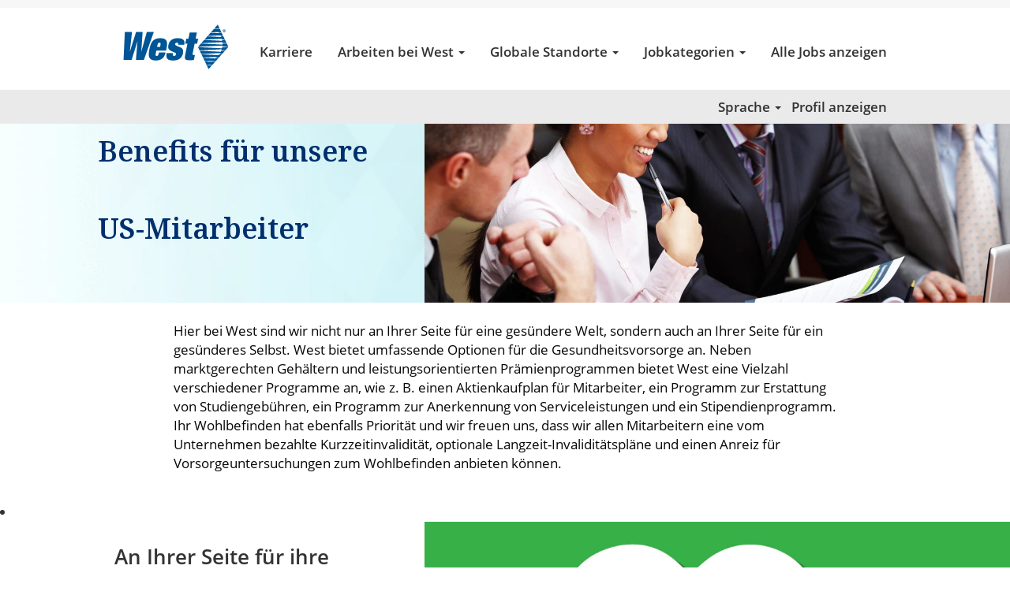

--- FILE ---
content_type: text/html;charset=UTF-8
request_url: https://careers.westpharma.com/content/US-Vorteile/?locale=de_DE
body_size: 78832
content:
<!DOCTYPE html>
<html class="html5" xml:lang="de-DE" lang="de-DE" xmlns="http://www.w3.org/1999/xhtml">

        <head>
            <meta http-equiv="X-UA-Compatible" content="IE=edge,chrome=1" />
            <meta http-equiv="Content-Type" content="text/html;charset=UTF-8" />
            <meta http-equiv="Content-Type" content="text/html; charset=utf-8" />
                <meta name="viewport" content="width=device-width, initial-scale=1.0" />
        <script type="text/javascript" class="keepscript">
            (function(w, d, s, l, i){
                w[l] = w[l] || [];
                w[l].push({
                    'gtm.start': new Date().getTime(), event: 'gtm.js'
                });
                var
                    f = d.getElementsByTagName(s)[0],
                    j = d.createElement(s),
                    dl = l != 'dataLayer' ? '&l=' + l : '';
                j.async = true;
                j.src = 'https://www.googletagmanager.com/gtm.js?id=' + i + dl;
                f.parentNode.insertBefore(j, f);
            })
            (window, document, 'script', 'dataLayer', 'GTM-NS9VPL3');
        </script>
                        <link type="text/css" class="keepscript" rel="stylesheet" href="https://careers.westpharma.com/platform/bootstrap/3.4.8_NES/css/bootstrap.min.css" />
                            <link type="text/css" rel="stylesheet" href="/platform/css/j2w/min/bootstrapV3.global.responsive.min.css?h=7abe2b69" />
                            <link type="text/css" rel="stylesheet" href="/platform/csb/css/navbar-fixed-top.css" />
                <script type="text/javascript" src="https://performancemanager5.successfactors.eu/verp/vmod_v1/ui/extlib/jquery_3.5.1/jquery.js"></script>
                <script type="text/javascript" src="https://performancemanager5.successfactors.eu/verp/vmod_v1/ui/extlib/jquery_3.5.1/jquery-migrate.js"></script>
            <script type="text/javascript" src="/platform/js/jquery/jquery-migrate-1.4.1.js"></script>
            <title>US-Vorteile</title>

    <meta name="description" content="Find a job at Westpharma" />
    <meta name="title" content="US-Vorteile" />
    <meta name="keywords" />

    <meta prefix="og: http://ogp.me/ns#" property="og:title" content="US-Vorteile" />
    <meta prefix="og: http://ogp.me/ns#" property="og:description" content="Find a job at Westpharma" />
    <meta name="twitter:card" content="summary" />
    <meta name="twitter:title" content="US-Vorteile" />
    <meta name="twitter:description" content="Find a job at Westpharma" />
                <link type="text/css" rel="stylesheet" href="//rmkcdn.successfactors.com/48cc9511/19c2f300-58a8-4f49-a5c8-5.css" />
                            <link type="text/css" rel="stylesheet" href="/platform/csb/css/header1.css?h=7abe2b69" />
                            <link type="text/css" rel="stylesheet" href="/platform/css/j2w/min/sitebuilderframework.min.css?h=7abe2b69" />
                            <link type="text/css" rel="stylesheet" href="/platform/css/j2w/min/BS3ColumnizedSearch.min.css?h=7abe2b69" />
                            <link type="text/css" rel="stylesheet" href="/platform/fontawesome4.7/css/font-awesome-4.7.0.min.css?h=7abe2b69" /><script type="text/javascript">
const urlParams = new URLSearchParams(window.location.search);
const myParam = urlParams.get('locale');
var fullurl      = window.location.origin;
var  result = fullurl.replace(/(^\w+:|^)\/\//, '');

const title = document.title;
if(myParam !== null ){
    $('title').html(title+" | " + myParam );
   
    var metaDescription = $("meta[name='description']").attr("content");
    $('meta[name=description]').attr('content', metaDescription +" "+ myParam);}
else{
   var url = $(location).attr('href').split( '/' );
   const secondLastIndex= ( url[ url.length - 2 ] );
   if(result != secondLastIndex ){

         $('title').html(title+" | " + secondLastIndex );
   }
  
  
  var metaDescription = $("meta[name='description']").attr("content");
   if(metaDescription == null){
          $('meta[name=description]').attr('content', title+" "+ secondLastIndex);

   
   }
    else{
         if(result != secondLastIndex ){
          $('meta[name=description]').attr('content', metaDescription +" "+ secondLastIndex);
          
          }
        
    }
    
}
$(document).ready(function() {
$('img').each(function(){  
   var $img = $(this);  
   var filename = $img.attr('src')  

   var attr = $(this).attr('alt');
   if (typeof attr == typeof undefined || attr == false) {
   $img.attr('title', filename.substring((filename.lastIndexOf('/'))+1, filename.lastIndexOf('.')));  
   $img.attr('alt', filename.substring((filename.lastIndexOf('/'))+1, filename.lastIndexOf('.')));  
   }



    
  }); 
});
// =======================
//  New for Dec 19 2025 Redirect Rules (JSON Array)
// =======================
const redirectRules = [
{ 
    "from": "https://careers.westpharma.com/",
    "to": "https://www.westpharma.com/careers/"
  },
{
    "from": "https://careers.westpharma.com/content/About-West/?locale=en_US/",
    "to": "https://www.westpharma.com/about-west/"
  },
  {
    "from": "https://careers.westpharma.com/content/Culture-and-Values/?locale=en_US/",
    "to": "https://westpharma.com/careers/working-at-west/culture-and-values/"
  },
  {
    "from": "https://careers.westpharma.com/content/Diversity-and-Inclusion/?locale=en_US/",
    "to": "https://westpharma.com/about-west/corporate-responsibility/diversity/"
  },
  {
    "from": "https://careers.westpharma.com/content/US-Benefits/?locale=en_US/",
    "to": "https://westpharma.com/careers/working-at-west/us-benefits/"
  },
  {
    "from": "https://careers.westpharma.com/content/Giving-Back-at-West/?locale=en_US/",
    "to": "https://westpharma.com/about-west/our-culture-of-giving/"
  },
  {
    "from": "https://careers.westpharma.com/content/West-Awards/?locale=en_US/",
    "to": "https://westpharma.com/careers/working-at-west/west-awards/"
  },
  {
    "from": "https://careers.westpharma.com/content/How-We-Hire/?locale=en_US/",
    "to": "https://westpharma.com/careers/working-at-west/how-we-hire/"
  },
{
    "from": "https://careers.westpharma.com/content/China/?locale=en_U/",
    "to": "https://www.westpharma.com/careers/locations/china-mainland/"
  },
 {
    "from": "https://careers.westpharma.com/content/Denmark/?locale=en_US/",
    "to": "https://www.westpharma.com/careers/locations/denmark/"
  },
{
    "from": "https://careers.westpharma.com/content/France/?locale=en_US/",
    "to": "https://www.westpharma.com/careers/locations/france/"
  },
{
    "from": "https://careers.westpharma.com/content/Germany/?locale=en_US/",
    "to": "https://www.westpharma.com/careers/locations/germany/"
  },
{
    "from": "https://careers.westpharma.com/content/India/?locale=en_US/",
    "to": "https://www.westpharma.com/careers/locations/india/"
  },
{
    "from": "https://careers.westpharma.com/content/Ireland/?locale=en_US/",
    "to": "https://www.westpharma.com/careers/locations/ireland/"
  },
{
    "from": "https://careers.westpharma.com/content/Israel/?locale=en_US/",
    "to": "https://www.westpharma.com/careers/locations/israel/"
  },
{
    "from": "https://careers.westpharma.com/content/South-America/?locale=en_US/",
    "to": "https://www.westpharma.com/careers/locations/south-america/"
  },
{
    "from": "https://careers.westpharma.com/content/Serbia/?locale=en_US/",
    "to": "https://www.westpharma.com/careers/locations/serbia/"
  },
{
    "from": "https://careers.westpharma.com/content/Singapore/?locale=en_US/",
    "to": "https://www.westpharma.com/careers/locations/singapore/"
  },
{
    "from": "https://careers.westpharma.com/content/Korea/?locale=en_US/",
    "to": "https://www.westpharma.com/careers/locations/south-korea/"
  },
{
    "from": "https://careers.westpharma.com/content/Taiwan/?locale=en_US/",
    "to": "https://www.westpharma.com/careers/locations/taiwan/"
  },
{
    "from": "https://careers.westpharma.com/content/United-Kingdom/?locale=en_US/",
    "to": "https://www.westpharma.com/careers/locations/united-kingdom/"
  },
{
    "from": "https://careers.westpharma.com/content/United-States/?locale=en_US/",
    "to": "https://www.westpharma.com/careers/locations/united-states/"
  },

{
    "from": "https://careers.westpharma.com/go/Corporate/4958801/",
    "to": "https://www.westpharma.com/careers/job-categories/corporate/"

  },
{
    "from": "https://careers.westpharma.com/go/Engineering/4958901/",
    "to": "https://www.westpharma.com/careers/job-categories/engineering/"
  },
{
    "from": "https://careers.westpharma.com/go/Information-Technology/4958701/",
    "to": "https://www.westpharma.com/careers/job-categories/information-technology/"
  },
{
    "from": "https://careers.westpharma.com/go/Manufacturing-and-Quality/4959501/",
    "to": "https://www.westpharma.com/careers/job-categories/manufacturing/"
  },
{
    "from": "https://careers.westpharma.com/go/R&D/4959101/",
    "to": "https://www.westpharma.com/careers/job-categories/r-and-d/"
  },
{
    "from": "https://careers.westpharma.com/go/Regulatory-Affairs/4959201/",
    "to": "https://www.westpharma.com/careers/job-categories/regulatory-affairs/"
  },

{
    "from":"https://careers.westpharma.com/go/Sales-and-Marketing/4959301/",
    "to": "https://www.westpharma.com/careers/job-categories/sales-and-marketing/"
  },

  
{
    "from": "https://careers.westpharma.com/go/Scientific-and-Lab/4959401/",
    "to": "https://www.westpharma.com/careers/job-categories/scientific-and-lab/"
  },
{
    "from": "https://careers.westpharma.com/go/Supply-Chain-and-Planning/4959001/",
    "to": "https://www.westpharma.com/careers/job-categories/supply-chain-and-planning/"
  }



];
 
// =======================
// URL Normalizer
// =======================
function normalizeUrl(url) {
  try {
    const u = new URL(url.toLowerCase());
    u.search = "";   // remove params
    u.hash = "";     // remove hash
    if (!u.pathname.endsWith("/")) {
      u.pathname += "/";
    }
    return u.origin + u.pathname;
  } catch {
    return url.toLowerCase();
  }
}
 
// =======================
// Auto-Redirect Logic
// =======================
(function () {
  const currentUrl = normalizeUrl(window.location.href);
 
  for (const rule of redirectRules) {
    const fromNormalized = normalizeUrl(rule.from);
 
    if (fromNormalized === currentUrl) {
      window.location.replace(rule.to);
      break;
    }
  }
})();
document.addEventListener("DOMContentLoaded", function () {
    const params = new URLSearchParams(window.location.search);
 
    if (params.get("clearq") === "1") {
        // 1) Clear all q inputs
        const qInputs = document.querySelectorAll('input[name="q"]');
        qInputs.forEach(input => {
            input.value = "";
        });
 
        // 2) Hide the H1 section
        const title = document.querySelector("h1.keyword-title");
        if (title) {
            title.style.display = "none";
        }
        const breadcrumb = document.querySelector("div.breadcrumbtrail");
        if (breadcrumb) {
            breadcrumb.style.visibility = "hidden";
            breadcrumb.style.maxHeight="20px";
        }
    }
});


</script>
<style>
  /* Centers the main header container */
  .header-wrapper .container, 
  #header .container,
  .navigation-wrapper .container {
      margin-left: auto !important;
      margin-right: auto !important;
      float: none !important;
      display: flex !important;
      justify-content: center !important; /* Centers logo and menu */
      align-items: center !important;
      max-width: 1170px !important; /* Matches standard site width */
  }

  /* Ensures the navigation menu items are centered */
  .header-wrapper .navbar-nav, 
  #header .navbar-nav {
      float: none !important;
      display: flex !important;
      justify-content: center !important;
      width: auto !important;
  }

  /* Removes default left floats that pull items to the side */
  .navbar-header, .navbar-collapse {
      float: none !important;
      display: inline-block !important;
      vertical-align: middle;
  }
</style>


        <link rel="shortcut icon" type="image/x-icon" />
                            <link type="text/css" rel="stylesheet" href="/platform/csb/css/fullContent.css?h=7abe2b69" />
            <style id="antiClickjack" type="text/css">body{display:none !important;}</style>
            <script type="text/javascript" id="antiClickJackScript">
                if (self === top) {
                    var antiClickjack = document.getElementById("antiClickjack");
                    antiClickjack.parentNode.removeChild(antiClickjack);
                } else {
                    top.location = self.location;
                }
            </script>
        </head>

        <body class="coreCSB content-page body   body" id="body">
    <noscript>
                <iframe src="https://www.googletagmanager.com/ns.html?id=GTM-NS9VPL3" height="0" width="0" style="display: none; visibility: hidden;"></iframe>

    </noscript>

        <div id="outershell" class="outershell">

    <div id="header" class="header headermain navbar navbar-default navbar-fixed-top" role="banner">
            <h1 style="font-size: 0px; margin: 0px;">Careers at West: By Your Side for Opportunity</h1>
            <div id="headerbordertop" class="headerbordertop"></div>

    <div class="ukCookiePolicy" style="display:none;">
        <div class="centered container ">
                    Mit der weiteren Nutzung dieser Website und der Navigation auf dieser Website stimmen Sie der Verwendung von Cookies zu.
                
            <br />
            <button id="cookie-acknowledge" tabindex="1" title="Akzeptieren" class="btn bannerButton" aria-label="Verwendung von Cookies akzeptieren">
                Akzeptieren</button>
            <button id="cookie-close" tabindex="1" title="Schließen" class="btn bannerButton" aria-label="Cookies-Hinweis schließen">
                Schließen</button>
        </div>
    </div>
        <script type="text/javascript">
            //<![CDATA[
            $(function()
            {
                /* Using 'skipLinkSafari' to include CSS styles specific to Safari. */
                if (navigator.userAgent.indexOf('Safari') != -1 && navigator.userAgent.indexOf('Chrome') == -1) {
                    $("#skipLink").attr('class', 'skipLinkSafari');
                }
            });
            //]]>
             $(document).ready(function() {
                $("#skipLink").click(function (e) {
                    e.preventDefault();
                    $("#content").focus().css('outline','none');
                    var offset = $(':target').offset();
                    var fixedHeaderHeight = $("#header").innerHeight();
                    var scrollto = offset.top - fixedHeaderHeight;
                    $('html, body').animate({scrollTop:scrollto}, 0);
                });
              });

        </script>
        <div id="skip">
            <a href="#content" id="skipLink" class="skipLink" title="Zum Hauptinhalt"><span>Zum Hauptinhalt</span></a>
        </div>

        <div class="limitwidth">
            <div class="menu desktop upper">
                <div class="inner" role="navigation" aria-label="Header Menü">
                        <a href="https://www.westpharma.com" style="display:inline-block">
                            <img class="logo" src="//rmkcdn.successfactors.com/48cc9511/06774e26-e7e7-4082-beb2-5.png" />
                        </a>
                    <ul class="nav nav-pills" role="list">
        <li><a href="/" title="Karriere">Karriere</a></li>
        <li class="dropdown">
            <a id="header1top1MenuButton" class="dropdown-toggle" data-toggle="dropdown" href="#" role="button" aria-expanded="false" title="Arbeiten bei West" aria-controls="header1top1">
                Arbeiten bei West <b class="caret"></b>
            </a>
            <ul class="dropdown-menu company-dropdown headerdropdown" id="header1top1" role="menu" aria-labelledby="header1top1MenuButton">
                        <li role="none"><a role="menuitem" href="/content/Uber-West/?locale=de_DE" title="Über Uns" tabindex="0">Über Uns</a></li>
                        <li role="none"><a role="menuitem" href="/content/Kultur-und-Werte/?locale=de_DE" title="Kultur und Werte" tabindex="1">Kultur und Werte</a></li>
                        <li role="none"><a role="menuitem" href="/content/Vielfalt-and-Inklusion--/?locale=de_DE" title="Vielfalt und Inklusion  " tabindex="2">Vielfalt und Inklusion  </a></li>
                        <li role="none"><a role="menuitem" href="/content/US-Vorteile/?locale=de_DE" title="US-Benefits" tabindex="3">US-Benefits</a></li>
                        <li role="none"><a role="menuitem" href="/content/Zuruckgeben-bei-West/?locale=de_DE" title="Zurückgeben bei West" tabindex="4">Zurückgeben bei West</a></li>
                        <li role="none"><a role="menuitem" href="/content/West-Auszeichnungen/?locale=de_DE" title="Auszeichnungen" tabindex="5">Auszeichnungen</a></li>
                        <li role="none"><a role="menuitem" href="/content/Wie-wir-Mitarbeiter-einstellen/?locale=de_DE" title="Einstellungsprozess" tabindex="6">Einstellungsprozess</a></li>
            </ul>
        </li>
        <li class="dropdown">
            <a id="header1top2MenuButton" class="dropdown-toggle" data-toggle="dropdown" href="#" role="button" aria-expanded="false" title=" Globale Standorte" aria-controls="header1top2">
                 Globale Standorte <b class="caret"></b>
            </a>
            <ul class="dropdown-menu company-dropdown headerdropdown" id="header1top2" role="menu" aria-labelledby="header1top2MenuButton">
                        <li role="none"><a role="menuitem" href="/content/China-Festland/?locale=de_DE" title="China" tabindex="0">China</a></li>
                        <li role="none"><a role="menuitem" href="/content/-Danemark/?locale=de_DE" title="Dänemark" tabindex="1">Dänemark</a></li>
                        <li role="none"><a role="menuitem" href="/content/Deutschland/?locale=de_DE" title="Deutschland" tabindex="2">Deutschland</a></li>
                        <li role="none"><a role="menuitem" href="/content/Frankreich/?locale=de_DE" title="Frankreich" tabindex="3">Frankreich</a></li>
                        <li role="none"><a role="menuitem" href="/content/Irland/?locale=de_DE" title="Irland" tabindex="4">Irland</a></li>
                        <li role="none"><a role="menuitem" href="/content/-Israel/?locale=de_DE" title=" Israel" tabindex="5"> Israel</a></li>
                        <li role="none"><a role="menuitem" href="/content/Indien/?locale=de_DE" title="Indien" tabindex="6">Indien</a></li>
                        <li role="none"><a role="menuitem" href="/content/Sudamerika/?locale=de_DE" title="Südamerika" tabindex="7">Südamerika</a></li>
                        <li role="none"><a role="menuitem" href="/content/Serbien/?locale=de_DE" title="Serbien" tabindex="8">Serbien</a></li>
                        <li role="none"><a role="menuitem" href="/content/Singapur/?locale=de_DE" title="Singapur" tabindex="9">Singapur</a></li>
                        <li role="none"><a role="menuitem" href="/content/Sudkorea/?locale=de_DE" title="Südkorea" tabindex="10">Südkorea</a></li>
                        <li role="none"><a role="menuitem" href="/content/Region-Taiwan/?locale=de_DE" title="Taiwan" tabindex="11">Taiwan</a></li>
                        <li role="none"><a role="menuitem" href="/content/USA-/?locale=de_DE" title="USA " tabindex="12">USA </a></li>
            </ul>
        </li>
        <li class="dropdown">
            <a id="header1top3MenuButton" class="dropdown-toggle" data-toggle="dropdown" href="#" role="button" aria-expanded="false" title="Jobkategorien" aria-controls="header1top3">
                Jobkategorien <b class="caret"></b>
            </a>
            <ul class="dropdown-menu company-dropdown headerdropdown" id="header1top3" role="menu" aria-labelledby="header1top3MenuButton">
                        <li role="none"><a role="menuitem" href="/go/Corporate_/4962301/" title="Corporate">Corporate</a></li>
                        <li role="none"><a role="menuitem" href="/go/ENGINEERING_/4962401/" title="Engineering">Engineering</a></li>
                        <li role="none"><a role="menuitem" href="/go/Information-Technology_/4962501/" title="Information Technology.">Information Technology.</a></li>
                        <li role="none"><a role="menuitem" href="/go/MANUFACTURING-&amp;-QUALITY/4962601/" title="Manufacturing &amp; Quality">Manufacturing &amp; Quality</a></li>
                        <li role="none"><a role="menuitem" href="/go/R-&amp;D/4962701/" title="R&amp;D">R&amp;D</a></li>
                        <li role="none"><a role="menuitem" href="/go/REGULATORY-AFFAIRS-DE/4962801/" title="Regulatory Affairs">Regulatory Affairs</a></li>
                        <li role="none"><a role="menuitem" href="/go/SALES-&amp;-MARKETING/4963001/" title="Sales &amp; Marketing">Sales &amp; Marketing</a></li>
                        <li role="none"><a role="menuitem" href="/go/Scientific-&amp;-Lab_/4962901/" title="Scientific &amp; Lab">Scientific &amp; Lab</a></li>
                        <li role="none"><a role="menuitem" href="/go/Supply-Chain-&amp;-Planning_/4963101/" title="Supply Chain &amp; Planning">Supply Chain &amp; Planning</a></li>
            </ul>
        </li>
        <li><a href="https://careers.westpharma.com/search/" title="Alle Jobs anzeigen">Alle Jobs anzeigen</a></li>
                    </ul>
                </div>
            </div>
        </div>

        <div class="menu mobile upper">
                <a href="https://www.westpharma.com">
                    <img class="logo" src="//rmkcdn.successfactors.com/48cc9511/06774e26-e7e7-4082-beb2-5.png" />
                </a>
            <div class="nav">
                    <div class="dropdown mobile-search">
                        <button id="searchToggleBtn" type="button" title="Suchen" aria-label="Suchen" class="dropdown-toggle" data-toggle="collapse" data-target="#searchSlideNav"><span class="mobilelink fa fa-search"></span></button>
                        <div id="searchSlideNav" class="dropdown-menu search-collapse">

        <div class="well well-small searchwell">
            <form class="form-inline jobAlertsSearchForm" name="keywordsearch" method="get" action="/search/" xml:lang="de-DE" lang="de-DE" style="margin: 0;" role="search">
                <input name="createNewAlert" type="hidden" value="false" />
                <div class="container-fluid">
                    <div class="row columnizedSearchForm">
                        <div class="column col-md-9">
                            <div class="fieldContainer row">
                                    <div class="col-md-12 rd-keywordsearch">
                                            <span class="lbl" aria-hidden="true">Suche nach Stichwort oder Standort</span>

                                        <i class="keywordsearch-icon"></i>
                                        <input type="text" class="keywordsearch-q columnized-search" name="q" maxlength="50" aria-label="Suche nach Stichwort oder Standort" />

                                    </div>
                            </div>
                        </div>
                        <div class="rd-searchbutton col-md-2">
                            <div class="row emptylabelsearchspace labelrow">
                                 
                            </div>
                            <div class="row">
                                <div class="col-md-12 col-sm-12 col-xs-12 search-submit">
                                            <input type="submit" class="btn keywordsearch-button" value="Stellen suchen" />
                                </div>
                                    <div class="search-clear-wrapper">
                                        <a role="button" href="" class="search-clear-button btn-link">Löschen</a>
                                    </div>
                            </div>
                        </div>
                    </div>

                </div>
            </form>
        </div>
                        </div>
                    </div>
                <div class="dropdown mobile-nav">
                    <a id="hamburgerToggleBtn" href="#" title="Menü" aria-label="Menü" class="dropdown-toggle" aria-controls="nav-collapse-design1" aria-expanded="false" role="button" data-toggle="collapse" data-target="#nav-collapse-design1"><span class="mobilelink fa fa-bars"></span></a>
                    <ul id="nav-collapse-design1" class="dropdown-menu nav-collapse">
        <li><a href="/" title="Karriere">Karriere</a></li>
        <li class="dropdown">
            <a id="header1bot1MenuButton" class="dropdown-toggle" data-toggle="dropdown" href="#" role="button" aria-expanded="false" title="Arbeiten bei West" aria-controls="header1bot1">
                Arbeiten bei West <b class="caret"></b>
            </a>
            <ul class="dropdown-menu company-dropdown headerdropdown" id="header1bot1" role="menu" aria-labelledby="header1bot1MenuButton">
                        <li role="none"><a role="menuitem" href="/content/Uber-West/?locale=de_DE" title="Über Uns" tabindex="0">Über Uns</a></li>
                        <li role="none"><a role="menuitem" href="/content/Kultur-und-Werte/?locale=de_DE" title="Kultur und Werte" tabindex="1">Kultur und Werte</a></li>
                        <li role="none"><a role="menuitem" href="/content/Vielfalt-and-Inklusion--/?locale=de_DE" title="Vielfalt und Inklusion  " tabindex="2">Vielfalt und Inklusion  </a></li>
                        <li role="none"><a role="menuitem" href="/content/US-Vorteile/?locale=de_DE" title="US-Benefits" tabindex="3">US-Benefits</a></li>
                        <li role="none"><a role="menuitem" href="/content/Zuruckgeben-bei-West/?locale=de_DE" title="Zurückgeben bei West" tabindex="4">Zurückgeben bei West</a></li>
                        <li role="none"><a role="menuitem" href="/content/West-Auszeichnungen/?locale=de_DE" title="Auszeichnungen" tabindex="5">Auszeichnungen</a></li>
                        <li role="none"><a role="menuitem" href="/content/Wie-wir-Mitarbeiter-einstellen/?locale=de_DE" title="Einstellungsprozess" tabindex="6">Einstellungsprozess</a></li>
            </ul>
        </li>
        <li class="dropdown">
            <a id="header1bot2MenuButton" class="dropdown-toggle" data-toggle="dropdown" href="#" role="button" aria-expanded="false" title=" Globale Standorte" aria-controls="header1bot2">
                 Globale Standorte <b class="caret"></b>
            </a>
            <ul class="dropdown-menu company-dropdown headerdropdown" id="header1bot2" role="menu" aria-labelledby="header1bot2MenuButton">
                        <li role="none"><a role="menuitem" href="/content/China-Festland/?locale=de_DE" title="China" tabindex="0">China</a></li>
                        <li role="none"><a role="menuitem" href="/content/-Danemark/?locale=de_DE" title="Dänemark" tabindex="1">Dänemark</a></li>
                        <li role="none"><a role="menuitem" href="/content/Deutschland/?locale=de_DE" title="Deutschland" tabindex="2">Deutschland</a></li>
                        <li role="none"><a role="menuitem" href="/content/Frankreich/?locale=de_DE" title="Frankreich" tabindex="3">Frankreich</a></li>
                        <li role="none"><a role="menuitem" href="/content/Irland/?locale=de_DE" title="Irland" tabindex="4">Irland</a></li>
                        <li role="none"><a role="menuitem" href="/content/-Israel/?locale=de_DE" title=" Israel" tabindex="5"> Israel</a></li>
                        <li role="none"><a role="menuitem" href="/content/Indien/?locale=de_DE" title="Indien" tabindex="6">Indien</a></li>
                        <li role="none"><a role="menuitem" href="/content/Sudamerika/?locale=de_DE" title="Südamerika" tabindex="7">Südamerika</a></li>
                        <li role="none"><a role="menuitem" href="/content/Serbien/?locale=de_DE" title="Serbien" tabindex="8">Serbien</a></li>
                        <li role="none"><a role="menuitem" href="/content/Singapur/?locale=de_DE" title="Singapur" tabindex="9">Singapur</a></li>
                        <li role="none"><a role="menuitem" href="/content/Sudkorea/?locale=de_DE" title="Südkorea" tabindex="10">Südkorea</a></li>
                        <li role="none"><a role="menuitem" href="/content/Region-Taiwan/?locale=de_DE" title="Taiwan" tabindex="11">Taiwan</a></li>
                        <li role="none"><a role="menuitem" href="/content/USA-/?locale=de_DE" title="USA " tabindex="12">USA </a></li>
            </ul>
        </li>
        <li class="dropdown">
            <a id="header1bot3MenuButton" class="dropdown-toggle" data-toggle="dropdown" href="#" role="button" aria-expanded="false" title="Jobkategorien" aria-controls="header1bot3">
                Jobkategorien <b class="caret"></b>
            </a>
            <ul class="dropdown-menu company-dropdown headerdropdown" id="header1bot3" role="menu" aria-labelledby="header1bot3MenuButton">
                        <li role="none"><a role="menuitem" href="/go/Corporate_/4962301/" title="Corporate">Corporate</a></li>
                        <li role="none"><a role="menuitem" href="/go/ENGINEERING_/4962401/" title="Engineering">Engineering</a></li>
                        <li role="none"><a role="menuitem" href="/go/Information-Technology_/4962501/" title="Information Technology.">Information Technology.</a></li>
                        <li role="none"><a role="menuitem" href="/go/MANUFACTURING-&amp;-QUALITY/4962601/" title="Manufacturing &amp; Quality">Manufacturing &amp; Quality</a></li>
                        <li role="none"><a role="menuitem" href="/go/R-&amp;D/4962701/" title="R&amp;D">R&amp;D</a></li>
                        <li role="none"><a role="menuitem" href="/go/REGULATORY-AFFAIRS-DE/4962801/" title="Regulatory Affairs">Regulatory Affairs</a></li>
                        <li role="none"><a role="menuitem" href="/go/SALES-&amp;-MARKETING/4963001/" title="Sales &amp; Marketing">Sales &amp; Marketing</a></li>
                        <li role="none"><a role="menuitem" href="/go/Scientific-&amp;-Lab_/4962901/" title="Scientific &amp; Lab">Scientific &amp; Lab</a></li>
                        <li role="none"><a role="menuitem" href="/go/Supply-Chain-&amp;-Planning_/4963101/" title="Supply Chain &amp; Planning">Supply Chain &amp; Planning</a></li>
            </ul>
        </li>
        <li><a href="https://careers.westpharma.com/search/" title="Alle Jobs anzeigen">Alle Jobs anzeigen</a></li>
                    </ul>
                </div>
            </div>
        </div>
        <div class="lower headersubmenu">
            <div class="inner limitwidth">
                <div class="links">
                        <div id="langListContainer" class="language node dropdown header-one headerlocaleselector">
        <a id="langDropDownToggleBtn" class="dropdown-toggle languageselector" role="button" aria-expanded="false" data-toggle="dropdown" href="#" aria-controls="langListDropDown">Sprache <span class="caret"></span></a>
        <ul id="langListDropDown" role="menu" aria-labelledby="langDropDownToggleBtn" class="dropdown-menu company-dropdown headerdropdown">
                <li role="none">
                    <a role="menuItem" href="https://careers.westpharma.com?locale=da_DK" lang="da-DK">Dansk (Danmark)</a>
                </li>
                <li role="none">
                    <a role="menuItem" href="https://careers.westpharma.com?locale=de_DE" lang="de-DE">Deutsch (Deutschland)</a>
                </li>
                <li role="none">
                    <a role="menuItem" href="https://careers.westpharma.com?locale=en_GB" lang="en-GB">English (United Kingdom)</a>
                </li>
                <li role="none">
                    <a role="menuItem" href="https://careers.westpharma.com?locale=en_US" lang="en-US">English (United States)</a>
                </li>
                <li role="none">
                    <a role="menuItem" href="https://careers.westpharma.com?locale=es_MX" lang="es-MX">Español (México)</a>
                </li>
                <li role="none">
                    <a role="menuItem" href="https://careers.westpharma.com?locale=fr_FR" lang="fr-FR">Français (France)</a>
                </li>
                <li role="none">
                    <a role="menuItem" href="https://careers.westpharma.com?locale=ko_KR" lang="ko-KR">한국어 (대한민국)</a>
                </li>
                <li role="none">
                    <a role="menuItem" href="https://careers.westpharma.com?locale=pt_BR" lang="pt-BR">Português (Brasil)</a>
                </li>
                <li role="none">
                    <a role="menuItem" href="https://careers.westpharma.com?locale=sr_RS" lang="sr-RS">српски (Republika Srbija)</a>
                </li>
                <li role="none">
                    <a role="menuItem" href="https://careers.westpharma.com?locale=zh_CN" lang="zh-CN">简体中文 (中国大陆)</a>
                </li>
                <li role="none">
                    <a role="menuItem" href="https://careers.westpharma.com?locale=zh_TW" lang="zh-TW">繁體中文(台灣)</a>
                </li>
        </ul>
                        </div>
                        <div class="profile node">
			<div class="profileWidget">
					<a href="#" onclick="j2w.TC.handleViewProfileAction(event)" xml:lang="de-DE" lang="de-DE" style=" ">Profil anzeigen</a>
			</div>
                        </div>





                </div>
            </div>
        </div>
    </div>
    <style type="text/css">
        #content {
            padding-top: 0px;
        }
    </style>

    <script type="text/javascript" classhtmlattribute="keepscript" src="/platform/js/j2w/j2w.bootstrap.collapse.js"></script>
    <script type="text/javascript" classhtmlattribute="keepscript" src="/platform/js/j2w/j2w.bootstrap.dropdown.js"></script>
        
        <script type="text/javascript">
            //<![CDATA[
                $(document).on('resizeFixedHeader', function () {
                    $('#fixedHeaderInlineStyle').remove();
                    $("<style type='text/css' id='fixedHeaderInlineStyle'>@media only screen and (min-width: 767px) { body { padding-top: " + $('#header').outerHeight(true) + "px;} }</style>").appendTo("head");
                }).trigger('resizeFixedHeader');
                $(window).on( "ready", function() {
                    $(document).trigger('resizeFixedHeader');
                });
                $(window).on( "load", function() {
                    $(document).trigger('resizeFixedHeader');
                });
            //]]>
        </script>
            <div id="innershell" class="innershell">
                <div id="content" tabindex="-1" class="content" role="main">
                    <div class="inner">
    <style type="text/css">
        .buttontext501b05ca8319d7c7 a{
            border: 1px solid transparent;
        }
        .buttontext501b05ca8319d7c7 a:focus{
            border: 1px dashed #3daf2c !important;
            outline: none !important;
        }
    </style>
    <div dir="auto" style=" " class="buttontext buttontext501b05ca8319d7c7 rtltextaligneligible center unmodified backgroundimage backgroundcolor72228158 linkcolor7004ff336171fbe3 linkhovercolor02d494877e4e6211       display  ">
        <div class="inner " style="font-family:Arial, Helvetica, sans-serif; font-size:17px;">
                    <h2 style="font-family:&quot;Arial Black&quot;, Gadget, sans-serif; font-size:28px;" class="h3 fontcolor7004ff336171fbe3 fontalign-center">Benefits für unsere US-Mitarbeiter</h2><span class="fontcolor439b7f8a"></span>
        </div>
    </div>
    <style type="text/css">
        .imagecarousel47d75ddced80e50fc .slick-dots li.slick-active button{background:rgba(255,255,255,1.0);}.imagecarousel47d75ddced80e50fc .slick-dots li button{background-color:rgba(255,255,255,1.0);}.imagecarousel47d75ddced80e50fc button.slick-next:hover,.imagecarousel47d75ddced80e50fc button.slick-next:focus,.imagecarousel47d75ddced80e50fc button.slick-prev:hover,.imagecarousel47d75ddced80e50fc button.slick-prev:focus{background-color:rgba(255,255,255,1.0);}
        .imagecarousel47d75ddced80e50fc a, .imagecarousel47d75ddced80e50fc ul.slick-slider.slick-initialized > button{
            border: 1px solid transparent;
        }
        .imagecarousel47d75ddced80e50fc a:focus, .imagecarousel47d75ddced80e50fc ul.slick-slider.slick-initialized button:focus{
            border: 1px dashed #3daf2c !important;
            outline: none !important;
        }
    </style>
    <div style=" " aria-live="off" class="imagecarousel4   backgroundimage backgroundcolor85a61c86505aaaa5 linkcolor7004ff336171fbe3 linkhovercolor02d494877e4e6211 displayDTM imagecarousel47d75ddced80e50fc ">
        <div aria-live="polite" class="slickSliderNumber"></div>
        <ul class="slick-slider">
                <li>
                    <div class="main-slider one">
                            <img class="hero-image visible-xs" src="//rmkcdn.successfactors.com/48cc9511/54cf1484-99b1-4b3e-892b-d.jpg" />
                        <div dir="auto" class="item floatleft backgroundimage2b64df03-4684-4eec-9640-e center unmodified">
                            <div class="item-content" style="font-family:custom6cb86d01ecf74f92b91f6; font-size:26px;}"><span class="fontcolor7004ff336171fbe3 "><h1>&nbsp;</h1>

<h1>&nbsp;</h1>

<h1><strong>&nbsp; &nbsp; &nbsp;Benefits f&uuml;r unsere&nbsp; &nbsp; &nbsp; &nbsp;</strong></h1>

<h1><strong>&nbsp; &nbsp; &nbsp;US-Mitarbeiter</strong></h1>
</span>
                            </div>
                        </div>
                        <div class="item floatright hidden-xs backgroundimage54cf1484-99b1-4b3e-892b-d center scaled">
                            <p class="hiddentext"></p>
                        </div>
                    </div>
                </li>
        </ul>
    </div>
					<script type="text/javascript" src="/platform/csb/js/accessible.slick.min.js?h=7abe2b69"></script>
                            <link type="text/css" rel="stylesheet" href="/platform/csb/css/slick.css?h=7abe2b69" />
    <script type="text/javascript">

        //<![CDATA[
        $(document).ready(function () {
            $('.imagecarousel47d75ddced80e50fc .slick-slider').slick({
                    slidesToShow: 1,
                    slidesToScroll: 1,
                    autoplay: false,
                    autoplaySpeed: 0 * 1000,
                    useAutoplayToggleButton: false,
                    adaptiveHeight: true,
                    dots: true,
                    arrows: true,
                    fade: true,
                    focusOnSelect: false,
                    focusOnChange: false,
                    regionLabel: "Bild-Carousel",
                    nextArrow: '<button type="button" class="slick-next pull-right" aria-label="Nächste Folie"><i class="fa fa-angle-right fontcolor72228158" aria-hidden="true"><span style="display:none"></span></i></button>',
                    prevArrow: '<button type="button" class="slick-prev pull-left" aria-label="Vorige Folie"><i class="fa fa-angle-left fontcolor72228158" aria-hidden="true"><span style="display:none"></span></i></button>'
            });
            let text = "Element {0} von {1} wird angezeigt";
            $('.imagecarousel47d75ddced80e50fc .slick-slider').on('init reInit afterChange', function (event, slick, currentSlide) {
                //currentSlide is undefined on init -- set it to 0 in this case (currentSlide is 0 based)
                var i = (currentSlide ? currentSlide : 0) + 1;
                $(".imagecarousel47d75ddced80e50fc .slickSliderNumber").html(text.format(i, 1));
            });
        });
        //]]>
    </script>
    <div class="row display " role="img" style=" ">
        <div class="col-xs-12 center scaled backgroundimage531e86bf-663a-41a1-86f6-f large-image-component" style="height: 250px;"></div>
    </div>
    <style type="text/css">
        .buttontext2ecd54a389216430 a{
            border: 1px solid transparent;
        }
        .buttontext2ecd54a389216430 a:focus{
            border: 1px dashed #3daf2c !important;
            outline: none !important;
        }
    </style>
    <div dir="auto" style="  margin-left:200px; margin-right:200px; width:calc(100% - 400px) !important;" class="buttontext buttontext2ecd54a389216430 rtltextaligneligible center unmodified backgroundimage backgroundcolor72228158 linkcolor7004ff336171fbe3 linkhovercolor02d494877e4e6211       displayDTM marginTopLarge marginBottomSmall marginRightCustom marginLeftCustom customSpacingEnabled">
        <div class="inner " style="font-family:custom25cd6cbe7753459081ab4; font-size:17px;"><span class="fontcolor439b7f8a"><p>Hier bei West sind wir nicht nur an Ihrer Seite f&uuml;r eine ges&uuml;ndere Welt, sondern auch an Ihrer Seite f&uuml;r ein ges&uuml;nderes Selbst. West bietet umfassende Optionen f&uuml;r die Gesundheitsvorsorge an. Neben marktgerechten Geh&auml;ltern und leistungsorientierten Pr&auml;mienprogrammen bietet West eine Vielzahl verschiedener Programme an, wie z. B. einen Aktienkaufplan f&uuml;r Mitarbeiter, ein Programm zur Erstattung von Studiengeb&uuml;hren, ein Programm zur Anerkennung von Serviceleistungen und ein Stipendienprogramm. Ihr Wohlbefinden hat ebenfalls Priorit&auml;t und wir freuen uns, dass wir allen Mitarbeitern eine vom Unternehmen bezahlte Kurzzeitinvalidit&auml;t, optionale Langzeit-Invalidit&auml;tspl&auml;ne und einen Anreiz f&uuml;r Vorsorgeuntersuchungen zum Wohlbefinden anbieten k&ouml;nnen.</p>
</span>
        </div>
    </div>
    <style type="text/css">
        div.threeimagecaption552ca0919596740b a.threeimagecaption-link {
            font-family:Arial, Helvetica, sans-serif; font-size:30px;
        }
        .threeimagecaption552ca0919596740b .imagelink, .threeimagecaption552ca0919596740b a, .threeimagecaption552ca0919596740b .text {
            border: 1px solid transparent;
        }
        .threeimagecaption552ca0919596740b .imagelink:focus-within, .threeimagecaption552ca0919596740b a:focus{
            border: 1px dashed #3daf2c !important;
            outline: none !important;
        }
    </style>

    <div dir="auto" class="threeimagecaption threeimagecaption552ca0919596740b rtltextaligneligible center unmodified backgroundimage display backgroundcolor7004ff336171fbe3 " style="font-family:Arial, Helvetica, sans-serif; font-size:20px;  ">
        
            <div class="column column1">
                <div class="top">
                    <div class="imagelink">
                        <div aria-hidden="false" class="bgimage backgroundimage959a170d-1f64-4bae-9a2e-e" role="img">
                        </div>
                    </div>
                </div>
                    <div class="bottom linkcolor7004ff336171fbe3 linkhovercolor02d494877e4e6211 fontcolor72228158"><h3><strong>AN IHRER SEITE F&uuml;R IHRE GESUNDHEIT...&nbsp;</strong></h3>

<p>Eine Krankenversicherung ist ab Tag 1 Ihrer Besch&auml;ftigung verf&uuml;gbar, wobei die Kosten mit dem Unternehmen geteilt werden. Zur Auswahl stehen Ihnen bei Aetna drei Krankenversicherungspl&auml;ne mit unterschiedlichen Versicherungssummen - Je nachdem, wie hoch die Selbstbeteiligung und die gew&uuml;nschte Gehaltsumwandlung des Mitarbeiters ist. Sie umfassen au&szlig;erdem: Optionen f&uuml;r ein Gesundheitsr&uuml;ckersattungskonto, Gesundheitssparkonto, flexible Ausgabekonten f&uuml;r Gesundheitspflege sowie die Pflege f&uuml;r Angeh&ouml;rigen</p>

<p>Ebenfalls sind auch Programme zur Kostendeckung von verschreibungspflichtigen Medikamenten durch Express Scripts, zwei zahn&auml;rztliche Versicherungsoptionen durch MetLife, sowie ein&nbsp;Augenarzt-Versicherungsschutz durch EyeMed und eine intern bezahlte Kurzzeit- und optionale Langzeitinvalidit&auml;tspl&auml;ne verf&uuml;gbar. Auch Ihr Wohlbefinden hat bei uns Priorit&auml;t, und wir freuen uns, allen Mitgliedern einen Anreiz f&uuml;r Vorsorgeuntersuchungen und ein Programm zur Rauchentw&ouml;hnung anbieten zu k&ouml;nnen.</p>

                    </div>
            </div>
        
            <div class="column column2">
                <div class="top">
                    <div class="imagelink">
                        <div aria-hidden="false" class="bgimage backgroundimage59e3de0e-9c6e-4481-863d-8" role="img">
                        </div>
                    </div>
                </div>
                    <div class="bottom linkcolor7004ff336171fbe3 linkhovercolor02d494877e4e6211 fontcolor72228158"><h3><strong>AN IHRER SEITE F</strong>&uuml;<strong>R IHREN WOHLSTAND...</strong></h3>

<p>West bietet einen 401(k)-Plan mit einem firmeninternen Match von 100 % der ersten 3 % Ihres Beitrags und 50 % der n&auml;chsten 2 %, mit sofortiger Unverfallbarkeit. Mitarbeiter sind sofort nach ihrer Einstellung f&uuml;r den 401(k)-Plan qualifiziert und automatisch angemeldet. Dar&uuml;ber hinaus leistet das Unternehmen einen j&auml;hrlichen Arbeitgeberbeitrag in H&ouml;he von 3 % Ihres anrechnungsf&auml;higen Verdienstes. Au&szlig;erdem bieten wir unseren Mitarbeitern die folgenden Leistungen:</p>

<ul>
	<li>R&uuml;ckerstattung von Studiengeb&uuml;hren</li>
	<li>Pr&auml;mien- und Bonusprogramme</li>
	<li>Mitarbeiter-Aktienkaufplan mit einem um 15 % reduzierten Einkaufspreis</li>
	<li>Stipendienprogramm f&uuml;r Angeh&ouml;rige</li>
</ul>

                    </div>
            </div>
        
            <div class="column column3">
                <div class="top">
                    <div class="imagelink">
                        <div aria-hidden="false" class="bgimage backgroundimage94c96025-1077-47d9-b9e7-1" role="img">
                        </div>
                    </div>
                </div>
                    <div class="bottom linkcolor7004ff336171fbe3 linkhovercolor02d494877e4e6211 fontcolor72228158"><h3><strong>AN IHRER SEITE F&Uuml;R LEBENSLANGE RESSOURCEN:</strong></h3>

<p>Wir bei West stellen sicher, dass unsere Mitarbeiter Zugang zu den richtigen Ressourcen f&uuml;r Ihr Wohlbefinden haben. Deshalb unterst&uuml;tzen wir sie, indem wir ihnen eine Vielzahl von Ressourcen zur Verf&uuml;gung stellen</p>

<p>Als One-West-Team streben wir nach Konsistenz bei der Unterst&uuml;tzung unserer Mitarbeiter. Daf&uuml;r schaffen wir eine Balance zwischen individueller Flexibilit&auml;t und organisatorischer Struktur und f&ouml;rdern die Gesundheit und Sicherheit unserer Kollegen durch den Zugang zu verschiedenen Ressourcen, die sie bei Bedarf nutzen k&ouml;nnen.</p>

<p>Diese Ressourcen umfassen:</p>

<ul>
	<li>Mitarbeiter-Hilfsprogramm</li>
	<li>Vom Unternehmen bezahlte Lebens- und Unfalltod- und&nbsp; &nbsp; &nbsp; &nbsp; &nbsp;Hinterbliebenenversicherung</li>
	<li>Gesch&auml;ftsreise- und Personen-Unfallversicherung</li>
	<li>Lebens-/Ehegatten-/Anh&auml;ngigen-Zusatzversicherung Elternzeit</li>
	<li>Versicherung gegen kritische Krankheiten</li>
	<li>Freiwilliger Rechtsschutzplan</li>
	<li>Mitarbeiter-Rabatt-Programme</li>
</ul>

                    </div>
            </div>
    </div>
    <style type="text/css">
        div.threeimagecaption185ad6f06264d0fe a.threeimagecaption-link {
            font-family:Arial, Helvetica, sans-serif; font-size:29px;
        }
        .threeimagecaption185ad6f06264d0fe .imagelink, .threeimagecaption185ad6f06264d0fe a, .threeimagecaption185ad6f06264d0fe .text {
            border: 1px solid transparent;
        }
        .threeimagecaption185ad6f06264d0fe .imagelink:focus-within, .threeimagecaption185ad6f06264d0fe a:focus{
            border: 1px dashed #3daf2c !important;
            outline: none !important;
        }
    </style>

    <div dir="auto" class="threeimagecaption threeimagecaption185ad6f06264d0fe rtltextaligneligible center unmodified backgroundimage display backgroundcolor7004ff336171fbe3 " style="font-family:Arial, Helvetica, sans-serif; font-size:17px;  ">
        
            <div class="column column1">
                <div class="top">
                    <div class="imagelink">
                        <div aria-hidden="false" class="bgimage backgroundimage959a170d-1f64-4bae-9a2e-e" role="img">
                        </div>
                    </div>
                </div>
                    <div class="bottom linkcolor7004ff336171fbe3 linkhovercolor02d494877e4e6211 fontcolor72228158"><h3 style="text-align: center;"><strong>An Ihrer Seite f&uuml;r ihre Gesundheit &hellip;</strong></h3>

<p style="text-align: center;">Eine Krankenversicherung ist ab Tag 1 ihrer Besch&auml;ftigung verf&uuml;gbar, wobei die Kosten mit dem Unternehmen geteilt werden. Es stehen drei Krankenversicherungspl&auml;ne bei Aetna zur Auswahl. Die Krankenversicherungspl&auml;ne haben unterschiedliche Versicherungssummen, je nachdem, wie viel Sie &uuml;ber die Gehaltsabrechnung beitragen m&ouml;chten und welche Selbstbeteiligung Sie w&auml;hlen. Sie umfassen au&szlig;erdem: Optionen f&uuml;r ein Gesundheitsr&uuml;ckersattungskonto, Gesundheitssparkonto; flexible Ausgabekonten f&uuml;r Gesundheitspflege sowie die Pflege f&uuml;r Angeh&ouml;rigen.</p>

<p style="text-align: center;">Ebenfalls sind auch Programme zur Kostendeckung von verschreibungspflichtigen Medikamenten durch Express Scripts, zwei zahn&auml;rztliche Versicherungsoptionen durch MetLife, sowie einen Augenarzt-Versicherungsschutz durch EyeMed und eine intern bezahlte Kurzzeit- und optionale Langzeitinvalidit&auml;tspl&auml;ne verf&uuml;gbar. Auch Ihr Wohlbefinden hat bei uns Priorit&auml;t, und wir freuen uns, allen Mitgliedern einen Anreiz f&uuml;r Vorsorgeuntersuchungen und ein Programm zur Rauchentw&ouml;hnung anbieten zu k&ouml;nnen.</p>

                    </div>
            </div>
        
            <div class="column column2">
                <div class="top">
                    <div class="imagelink">
                        <div aria-hidden="false" class="bgimage backgroundimage59e3de0e-9c6e-4481-863d-8" role="img">
                        </div>
                    </div>
                </div>
                    <div class="bottom linkcolor7004ff336171fbe3 linkhovercolor02d494877e4e6211 fontcolor72228158"><h3 style="text-align: center;"><strong>An Ihrer Seite f&uuml;r Ihren Wohlstand ...</strong></h3>

<p style="text-align: center;">West bietet einen 401(k)-Plan mit einem firmeninternen Match von 100 % der ersten 3 % Ihres Beitrags und 50 % der n&auml;chsten 2 %, mit sofortiger Unverfallbarkeit. Mitarbeiter sind sofort nach ihrer Einstellung f&uuml;r den 401(k)-Plan qualifiziert und automatisch angemeldet. Dar&uuml;ber hinaus leistet das Unternehmen einen j&auml;hrlichen Arbeitgeberbeitrag in H&ouml;he von 3 % Ihres anrechnungsf&auml;higen Verdienstes. Au&szlig;erdem bieten wir unseren Mitarbeitern die folgenden Leistungen:</p>

<ul>
	<li style="text-align: center;">R&uuml;ckerstattung von Studiengeb&uuml;hren</li>
	<li style="text-align: center;">Pr&auml;mien- und Bonusprogramme</li>
	<li style="text-align: center;">Mitarbeiter-Aktienkaufplan mit einem um 15 % reduzierten Einkaufspreis</li>
	<li style="text-align: center;">Stipendienprogramm f&uuml;r Angeh&ouml;rige</li>
</ul>

                    </div>
            </div>
        
            <div class="column column3">
                <div class="top">
                    <div class="imagelink">
                        <div aria-hidden="false" class="bgimage backgroundimage94c96025-1077-47d9-b9e7-1" role="img">
                        </div>
                    </div>
                </div>
                    <div class="bottom linkcolor7004ff336171fbe3 linkhovercolor02d494877e4e6211 fontcolor72228158"><h3 style="text-align: center;"><strong>AN IHRER SEITE F&Uuml;R LEBENSLANGE RESSOURCEN:</strong></h3>

<p style="text-align: center;">Wir bei West stellen sich, dass unsere Mitarbeiter Zugang zu den richtigen Ressourcen f&uuml;r Ihr Wohlbefinden haben. Deshalb unterst&uuml;tzen wir sie, indem wir ihnen eine Vielzahl von Ressourcen zur Verf&uuml;gung stellen</p>

<p style="text-align: center;">. Als One-West-Team streben wir nach Konsistenz bei der Unterst&uuml;tzung unserer Mitarbeiter. Daf&uuml;r schaffen wir eine Balance zwischen individueller Flexibilit&auml;t und organisatorischer Struktur und f&ouml;rdern die Gesundheit und Sicherheit unserer Kollegen durch den Zugang zu verschiedenen Ressourcen, die Sie bei Bedarf nutzen k&ouml;nnen.</p>

<p style="text-align: center;">Diese Ressourcen umfassen:</p>

<ul>
	<li style="text-align: center;">Mitarbeiter-Hilfsprogramm</li>
	<li style="text-align: center;">Vom Unternehmen bezahlte Lebens- und Unfalltod- und</li>
	<li style="text-align: center;">Hinterbliebenenversicherung</li>
	<li style="text-align: center;">Gesch&auml;ftsreise-Unfall- und Personen-Unfallversicherung</li>
	<li style="text-align: center;">Lebens-/Ehegatten-/Anh&auml;ngigen-Zusatzversicherung Elternzeit</li>
	<li style="text-align: center;">Versicherung gegen kritische Krankheiten</li>
	<li style="text-align: center;">Freiwilliger Rechtsschutzplan</li>
	<li style="text-align: center;">Mitarbeiter-Rabatt-Programme</li>
</ul>

                    </div>
            </div>
    </div>
    <style type="text/css">
        .imagecarousel4d6fd21ac0f3e4e00 .slick-dots li.slick-active button{background:rgba(255,255,255,1.0);}.imagecarousel4d6fd21ac0f3e4e00 .slick-dots li button{background-color:rgba(255,255,255,1.0);}.imagecarousel4d6fd21ac0f3e4e00 button.slick-next:hover,.imagecarousel4d6fd21ac0f3e4e00 button.slick-next:focus,.imagecarousel4d6fd21ac0f3e4e00 button.slick-prev:hover,.imagecarousel4d6fd21ac0f3e4e00 button.slick-prev:focus{background-color:rgba(255,255,255,1.0);}
        .imagecarousel4d6fd21ac0f3e4e00 a, .imagecarousel4d6fd21ac0f3e4e00 ul.slick-slider.slick-initialized > button{
            border: 1px solid transparent;
        }
        .imagecarousel4d6fd21ac0f3e4e00 a:focus, .imagecarousel4d6fd21ac0f3e4e00 ul.slick-slider.slick-initialized button:focus{
            border: 1px dashed #3daf2c !important;
            outline: none !important;
        }
    </style>
    <div style=" " aria-live="off" class="imagecarousel4   backgroundimage backgroundcolor72228158 linkcolor7004ff336171fbe3 linkhovercolor02d494877e4e6211 displayDTM imagecarousel4d6fd21ac0f3e4e00 ">
        <div aria-live="polite" class="slickSliderNumber"></div>
        <ul class="slick-slider">
                <li>
                    <div class="main-slider one">
                            <img class="hero-image visible-xs" src="//rmkcdn.successfactors.com/48cc9511/959a170d-1f64-4bae-9a2e-e.png" />
                        <div dir="auto" class="item floatleft backgroundimage center unmodified">
                            <div class="item-content" style="font-family:custom25cd6cbe7753459081ab4; font-size:15px;}">
                                        <h2 class="h3 fontalign-center fontcolor8a62cee16ccfa3c7" style="font-family:custom75b65d8714ed44a794fc5; font-size:26px;">An Ihrer Seite für ihre Gesundheit …</h2><span class="fontcolor8a62cee16ccfa3c7 "><h4>Eine Krankenversicherung ist ab Tag 1 ihrer Besch&auml;ftigung verf&uuml;gbar, wobei die Kosten mit dem Unternehmen geteilt werden. Es stehen drei Krankenversicherungspl&auml;ne bei Aetna zur Auswahl. Die Krankenversicherungspl&auml;ne haben unterschiedliche Versicherungssummen, je nachdem, wie viel Sie &uuml;ber die Gehaltsabrechnung beitragen m&ouml;chten und welche Selbstbeteiligung Sie w&auml;hlen. Sie umfassen au&szlig;erdem: Optionen f&uuml;r ein Gesundheitsr&uuml;ckersattungskonto, Gesundheitssparkonto; flexible Ausgabekonten f&uuml;r Gesundheitspflege sowie die Pflege f&uuml;r Angeh&ouml;rigen.</h4>

<h4>Ebenfalls sind auch Programme zur Kostendeckung von verschreibungspflichtigen Medikamenten durch Express Scripts, zwei zahn&auml;rztliche Versicherungsoptionen durch MetLife, sowie einen Augenarzt-Versicherungsschutz durch EyeMed und eine intern bezahlte Kurzzeit- und optionale Langzeitinvalidit&auml;tspl&auml;ne verf&uuml;gbar. Auch Ihr Wohlbefinden hat bei uns Priorit&auml;t, und wir freuen uns, allen Mitgliedern einen Anreiz f&uuml;r Vorsorgeuntersuchungen und ein Programm zur Rauchentw&ouml;hnung anbieten zu k&ouml;nnen.</h4>
</span>
                            </div>
                        </div>
                        <div class="item floatright hidden-xs backgroundimage959a170d-1f64-4bae-9a2e-e center verticallyhorizontallyscaled">
                            <p class="hiddentext"></p>
                        </div>
                    </div>
                </li>
        </ul>
    </div>
    <script type="text/javascript">

        //<![CDATA[
        $(document).ready(function () {
            $('.imagecarousel4d6fd21ac0f3e4e00 .slick-slider').slick({
                    slidesToShow: 1,
                    slidesToScroll: 1,
                    autoplay: false,
                    autoplaySpeed: 0 * 1000,
                    useAutoplayToggleButton: false,
                    adaptiveHeight: true,
                    dots: true,
                    arrows: true,
                    fade: true,
                    focusOnSelect: false,
                    focusOnChange: false,
                    regionLabel: "Bild-Carousel",
                    nextArrow: '<button type="button" class="slick-next pull-right" aria-label="Nächste Folie"><i class="fa fa-angle-right fontcolor72228158" aria-hidden="true"><span style="display:none"></span></i></button>',
                    prevArrow: '<button type="button" class="slick-prev pull-left" aria-label="Vorige Folie"><i class="fa fa-angle-left fontcolor72228158" aria-hidden="true"><span style="display:none"></span></i></button>'
            });
            let text = "Element {0} von {1} wird angezeigt";
            $('.imagecarousel4d6fd21ac0f3e4e00 .slick-slider').on('init reInit afterChange', function (event, slick, currentSlide) {
                //currentSlide is undefined on init -- set it to 0 in this case (currentSlide is 0 based)
                var i = (currentSlide ? currentSlide : 0) + 1;
                $(".imagecarousel4d6fd21ac0f3e4e00 .slickSliderNumber").html(text.format(i, 1));
            });
        });
        //]]>
    </script>
    <style type="text/css">
        .twocolumnc9628d02d197f403 a{
            border: 1px solid transparent;
        }
        .twocolumnc9628d02d197f403 a:focus{
            border: 1px dashed #3daf2c !important;
            outline: none !important;
        }
    </style>
    <div dir="auto" style=" margin-bottom:100px;   " class="twocolumn twocolumnc9628d02d197f403 rtltextaligneligible refineImageAlignment backgroundimage59e3de0e-9c6e-4481-863d-8 left unmodified backgroundcolor72228158 linkcolor7004ff336171fbe3 linkhovercolor02d494877e4e6211 displayDTM marginTopNone marginBottomCustom marginRightNone marginLeftNone">
        <div class="inner">
            <div class="blank col-sm-6">
            </div>
            <div class="inner col-sm-6" id="c9628d02d197f403">
                        <h2 class="fontcolor8a62cee16ccfa3c7 fontalign-center" style="font-family:custom75b65d8714ed44a794fc5; font-size:26px;">An Ihrer Seite für Ihren Wohlstand ...</h2>

                <div class="fontcolor8a62cee16ccfa3c7" style="font-family:custom25cd6cbe7753459081ab4; font-size:17px;"><p>West bietet einen 401(k)-Plan mit einem firmeninternen Match von 100 % der ersten 3 % Ihres Beitrags und 50 % der n&auml;chsten 2 %, mit sofortiger Unverfallbarkeit. Mitarbeiter sind sofort nach ihrer Einstellung f&uuml;r den 401(k)-Plan qualifiziert und automatisch angemeldet. Dar&uuml;ber hinaus leistet das Unternehmen einen j&auml;hrlichen Arbeitgeberbeitrag in H&ouml;he von 3 % Ihres anrechnungsf&auml;higen Verdienstes. Au&szlig;erdem bieten wir unseren Mitarbeitern die folgenden Leistungen:</p>

<p>R&uuml;ckerstattung von Studiengeb&uuml;hren</p>

<p>Pr&auml;mien- und Bonusprogramme</p>

<p>Mitarbeiter-Aktienkaufplan mit einem um 15 % reduzierten Einkaufspreis</p>

<p>Stipendienprogramm f&uuml;r Angeh&ouml;rige</p>

                </div>
            </div>
       </div>
    </div>
    <style type="text/css">
        .imagecarousel4adeca48fe0748f03 .slick-dots li.slick-active button{background:rgba(255,255,255,1.0);}.imagecarousel4adeca48fe0748f03 .slick-dots li button{background-color:rgba(255,255,255,1.0);}.imagecarousel4adeca48fe0748f03 button.slick-next:hover,.imagecarousel4adeca48fe0748f03 button.slick-next:focus,.imagecarousel4adeca48fe0748f03 button.slick-prev:hover,.imagecarousel4adeca48fe0748f03 button.slick-prev:focus{background-color:rgba(255,255,255,1.0);}
        .imagecarousel4adeca48fe0748f03 a, .imagecarousel4adeca48fe0748f03 ul.slick-slider.slick-initialized > button{
            border: 1px solid transparent;
        }
        .imagecarousel4adeca48fe0748f03 a:focus, .imagecarousel4adeca48fe0748f03 ul.slick-slider.slick-initialized button:focus{
            border: 1px dashed #3daf2c !important;
            outline: none !important;
        }
    </style>
    <div style=" margin-bottom:100px;   " aria-live="off" class="imagecarousel4   backgroundimage backgroundcolor72228158 linkcolor7004ff336171fbe3 linkhovercolor02d494877e4e6211 displayDTM imagecarousel4adeca48fe0748f03 marginTopNone marginBottomCustom marginRightNone marginLeftNone">
        <div aria-live="polite" class="slickSliderNumber"></div>
        <ul class="slick-slider">
                <li>
                    <div class="main-slider one">
                            <img class="hero-image visible-xs" src="//rmkcdn.successfactors.com/48cc9511/94c96025-1077-47d9-b9e7-1.png" />
                        <div dir="auto" class="item floatleft backgroundimage center unmodified">
                            <div class="item-content" style="font-family:custom75b65d8714ed44a794fc5; font-size:15px;}">
                                        <h2 class="h3 fontalign-left fontcolor8a62cee16ccfa3c7" style="font-family:custom75b65d8714ed44a794fc5; font-size:17px;">AN IHRER SEITE FÜR LEBENSLANGE RESSOURCEN:</h2><span class="fontcolor8a62cee16ccfa3c7 "><h6>Wir bei West stellen sich, dass unsere Mitarbeiter Zugang zu den richtigen Ressourcen f&uuml;r Ihr Wohlbefinden haben. Deshalb unterst&uuml;tzen wir sie, indem wir ihnen eine Vielzahl von Ressourcen zur Verf&uuml;gung stellen</h6>

<h6>. Als One-West-Team streben wir nach Konsistenz bei der Unterst&uuml;tzung unserer Mitarbeiter. Daf&uuml;r schaffen wir eine Balance zwischen individueller Flexibilit&auml;t und organisatorischer Struktur und f&ouml;rdern die Gesundheit und Sicherheit unserer Kollegen durch den Zugang zu verschiedenen Ressourcen, die Sie bei Bedarf nutzen k&ouml;nnen.</h6>

<ul>
	<li>Diese Ressourcen umfassen:</li>
	<li>Mitarbeiter-Hilfsprogramm</li>
	<li>Vom Unternehmen bezahlte Lebens- und Unfalltod- und</li>
	<li>Hinterbliebenenversicherung</li>
	<li>Gesch&auml;ftsreise-Unfall- und Personen-Unfallversicherung</li>
	<li>Lebens-/Ehegatten-/Anh&auml;ngigen-Zusatzversicherung Elternzeit</li>
	<li>Versicherung gegen kritische Krankheiten</li>
	<li>Freiwilliger Rechtsschutzplan</li>
	<li>Mitarbeiter-Rabatt-Programme</li>
</ul>
</span>
                            </div>
                        </div>
                        <div class="item floatright hidden-xs backgroundimage94c96025-1077-47d9-b9e7-1 center verticallyhorizontallyscaled">
                            <p class="hiddentext"></p>
                        </div>
                    </div>
                </li>
        </ul>
    </div>
    <script type="text/javascript">

        //<![CDATA[
        $(document).ready(function () {
            $('.imagecarousel4adeca48fe0748f03 .slick-slider').slick({
                    slidesToShow: 1,
                    slidesToScroll: 1,
                    autoplay: false,
                    autoplaySpeed: 0 * 1000,
                    useAutoplayToggleButton: false,
                    adaptiveHeight: true,
                    dots: true,
                    arrows: true,
                    fade: true,
                    focusOnSelect: false,
                    focusOnChange: false,
                    regionLabel: "Bild-Carousel",
                    nextArrow: '<button type="button" class="slick-next pull-right" aria-label="Nächste Folie"><i class="fa fa-angle-right fontcolor72228158" aria-hidden="true"><span style="display:none"></span></i></button>',
                    prevArrow: '<button type="button" class="slick-prev pull-left" aria-label="Vorige Folie"><i class="fa fa-angle-left fontcolor72228158" aria-hidden="true"><span style="display:none"></span></i></button>'
            });
            let text = "Element {0} von {1} wird angezeigt";
            $('.imagecarousel4adeca48fe0748f03 .slick-slider').on('init reInit afterChange', function (event, slick, currentSlide) {
                //currentSlide is undefined on init -- set it to 0 in this case (currentSlide is 0 based)
                var i = (currentSlide ? currentSlide : 0) + 1;
                $(".imagecarousel4adeca48fe0748f03 .slickSliderNumber").html(text.format(i, 1));
            });
        });
        //]]>
    </script>
                    </div>
                </div>
            </div>

    <div id="footer" role="contentinfo">
        <div id="footerRowTop" class="footer footerRow">
            <div class="container ">

    <div id="footerInnerLinksSocial" class="row">
        <ul class="inner links" role="list">
                    <li><a href="/" title="Karriere">Karriere</a></li>
                    <li><a href="https://careers.westpharma.com/search/" title="Alle Jobs anzeigen" target="_blank">Alle Jobs anzeigen</a></li>
                    <li><a href="/content/Rekrutierungsbetrug/?locale=de_DE" title="Rekrutierungsbetrug">Rekrutierungsbetrug</a></li>
                    <li><a href="/content/Coronavirus-Update/?locale=de_DE" title="Coronavirus-Update">Coronavirus-Update</a></li>
        </ul>
            <div class="rightfloat">
                    <ul class="disclaimer social-links" role="list">
                                <li class="social-icons">
                                        <a href="https://twitter.com/WestPharma" class="social-icon btn-twitter" target="_blank" aria-label="Folgen Sie uns auf X" aria-description="Wird auf einer neuen Registerkarte geöffnet." title="X">
                                            <svg width="35px" height="35px" viewBox="0 0 1200 1227">
                                                <path fill="#444444" id="SVGPath" d="M714.163 519.284L1160.89 0H1055.03L667.137 450.887L357.328 0H0L468.492 681.821L0 1226.37H105.866L515.491 750.218L842.672 1226.37H1200L714.137 519.284H714.163ZM569.165 687.828L521.697 619.934L144.011 79.6944H306.615L611.412 515.685L658.88 583.579L1055.08 1150.3H892.476L569.165 687.854V687.828Z"></path>
                                            </svg>
                                    </a>
                                </li>
                                <li class="social-icons">
                                        <a href="http://www.facebook.com/pages/West-Pharmaceutical-Services/105442239536819#!/pages/West-Pharmaceutical-Services/105442239536819?sk=wall" class="social-icon btn-facebook" target="_blank" aria-label="Besuchen Sie unsere Facebook-Seite" aria-description="Wird auf einer neuen Registerkarte geöffnet." title="facebook">
                                            <svg width="48px" height="48px" viewBox="0 0 24 24">
                                                <path fill="#444444" id="facebook1" d="M12 2.03998C6.5 2.03998 2 6.52998 2 12.06C2 17.06 5.66 21.21 10.44 21.96V14.96H7.9V12.06H10.44V9.84998C10.44 7.33998 11.93 5.95998 14.22 5.95998C15.31 5.95998 16.45 6.14998 16.45 6.14998V8.61998H15.19C13.95 8.61998 13.56 9.38998 13.56 10.18V12.06H16.34L15.89 14.96H13.56V21.96C15.9164 21.5878 18.0622 20.3855 19.6099 18.57C21.1576 16.7546 22.0054 14.4456 22 12.06C22 6.52998 17.5 2.03998 12 2.03998Z"></path>
                                            </svg>
                                    </a>
                                </li>
                                <li class="social-icons">
                                        <a href="https://www.youtube.com/user/WestFYI" class="social-icon btn-youtube" target="_blank" aria-label="Besuchen Sie unseren YouTube-Kanal" aria-description="Wird auf einer neuen Registerkarte geöffnet." title="youtube">
                                            <svg width="48px" height="48px" viewBox="0 0 24 24">
                                                <path fill="#444444" id="youtube1" d="M19.67 8.14002C19.5811 7.7973 19.4028 7.48433 19.1533 7.23309C18.9038 6.98185 18.5921 6.80134 18.25 6.71001C16.176 6.4654 14.0883 6.35517 12 6.38001C9.91174 6.35517 7.82405 6.4654 5.75001 6.71001C5.40793 6.80134 5.09622 6.98185 4.84674 7.23309C4.59725 7.48433 4.41894 7.7973 4.33001 8.14002C4.10282 9.41396 3.99236 10.706 4.00001 12C3.99198 13.3007 4.10244 14.5994 4.33001 15.88C4.42355 16.2172 4.60391 16.5239 4.85309 16.7696C5.10226 17.0153 5.41153 17.1913 5.75001 17.28C7.82405 17.5246 9.91174 17.6349 12 17.61C14.0883 17.6349 16.176 17.5246 18.25 17.28C18.5885 17.1913 18.8978 17.0153 19.1469 16.7696C19.3961 16.5239 19.5765 16.2172 19.67 15.88C19.8976 14.5994 20.008 13.3007 20 12C20.0077 10.706 19.8972 9.41396 19.67 8.14002ZM10.36 14.39V9.63001L14.55 12L10.36 14.38V14.39Z"></path>
                                            </svg>
                                    </a>
                                </li>
                                <li class="social-icons">
                                        <a href="https://www.linkedin.com/company/west-pharmaceutical-services" class="social-icon btn-linkedin" target="_blank" aria-label="Folgen Sie uns auf LinkedIn" aria-description="Wird auf einer neuen Registerkarte geöffnet." title="linkedin">
                                            <svg width="48px" height="48px" viewBox="0 0 48 48">
                                                <path fill="#444444" id="linkedin1" d="M41,4.1H7A2.9,2.9,0,0,0,4,7V41.1A2.9,2.9,0,0,0,7,44H41a2.9,2.9,0,0,0,2.9-2.9V7A2.9,2.9,0,0,0,41,4.1Zm-25.1,34h-6v-19h6Zm-3-21.6A3.5,3.5,0,0,1,9.5,13a3.4,3.4,0,0,1,6.8,0A3.5,3.5,0,0,1,12.9,16.5ZM38,38.1H32.1V28.8c0-2.2,0-5-3.1-5s-3.5,2.4-3.5,4.9v9.4H19.6v-19h5.6v2.6h.1a6.2,6.2,0,0,1,5.6-3.1c6,0,7.1,3.9,7.1,9.1Z"></path>
                                            </svg>
                                    </a>
                                </li>
                    </ul>
            </div>
        </div>
            </div>
        </div>

        <div id="footerRowBottom" class="footer footerRow">
            <div class="container ">
                    <p>© 2021 West Pharmaceutical Services, Inc.® Alle Rechte vorbehalten.                *Aus Gründen der besseren Lesbarkeit wird auf der Homepage die Sprachform des generischen Maskulinums angewandt. Es wird an dieser Stelle darauf hingewiesen, dass die ausschließliche Verwendung der männlichen Form geschlechtsunabhängig verstanden werden soll.</p>
            </div>
        </div>
    </div>
        </div>
            <script class="keepscript" src="https://careers.westpharma.com/platform/bootstrap/3.4.8_NES/js/lib/dompurify/purify.min.js" type="text/javascript"></script>
            <script class="keepscript" src="https://careers.westpharma.com/platform/bootstrap/3.4.8_NES/js/bootstrap.min.js" type="text/javascript"></script><script>
window.onload = function() {
  // Define the source ("from") and destination ("to") URLs
  var fromURL = "https://careers.westpharma.com/job/Eschweiler-Production-Operator-Nort/1183379101/";
  var toURL   = "https://careers.westpharma.com/search/?createNewAlert=false&q=&optionsFacetsDD_country=DE&optionsFacetsDD_customfield4=&optionsFacetsDD_dept=";

  // Normalize URL (remove trailing slash)
  var currentURL = window.location.href.replace(/\/$/, "");
  var normalizedFrom = fromURL.replace(/\/$/, "");

  // Redirect if current URL matches the 'from' URL
  if (currentURL === normalizedFrom || currentURL.includes(normalizedFrom)) {
    if (currentURL !== toURL) { // prevent redirect loop
      console.log("Redirecting from " + currentURL + " to " + toURL);
      window.location.href = toURL;
    }
  }
};
</script>

<style>
  /* Target the footer container and force it to the center */
  .footer-wrapper .container, 
  #footer .container, 
  .footer-content-wrapper {
      margin-left: auto !important;
      margin-right: auto !important;
      float: none !important;
      display: block !important;
      max-width: 1170px !important; /* This matches standard site width */
      text-align: center !important;
  }

  /* Center the list of links inside the footer */
  .footer-wrapper ul, 
  #footer ul {
      display: inline-block !important;
      text-align: center !important;
      padding: 0 !important;
  }

  .footer-wrapper li, 
  #footer li {
      display: inline-block !important;
      float: none !important;
      margin: 0 10px !important;
  }
</style>

		<script type="text/javascript">
		//<![CDATA[
			$(function() 
			{
				var ctid = '2b874992-22b9-43c9-8995-a05e458b9ab2';
				var referrer = '';
				var landing = document.location.href;
				var brand = '';
				$.ajax({ url: '/services/t/l'
						,data: 'referrer='+ encodeURIComponent(referrer)
								+ '&ctid=' + ctid 
								+ '&landing=' + encodeURIComponent(landing)
								+ '&brand=' + brand
						,dataType: 'json'
						,cache: false
						,success: function(){}
				});
			});
		//]]>
		</script>
        <script type="text/javascript">
            //<![CDATA[
            $(function() {
                $('input:submit,button:submit').each(function(){
                    var submitButton = $(this);
                    if(submitButton.val() == '') submitButton.val('');
                });

                $('input, textarea').placeholder();
            });
            //]]>
        </script>
					<script type="text/javascript" src="/platform/js/localized/strings_de_DE.js?h=7abe2b69"></script>
					<script type="text/javascript" src="/platform/js/j2w/min/j2w.core.min.js?h=7abe2b69"></script>
					<script type="text/javascript" src="/platform/js/j2w/min/j2w.tc.min.js?h=7abe2b69"></script>

		<script type="text/javascript">
			//<![CDATA[
				j2w.init({
					"cookiepolicy"   : 3,
					"useSSL"         : true,
					"isUsingSSL"     : true,
					"isResponsive"   : true,
					"categoryId"     : 0,
					"siteTypeId"     : 1,
					"ssoCompanyId"   : 'C0000160857P',
					"ssoUrl"         : 'https://career5.successfactors.eu',
					"passwordRegEx"  : '^(?=.{6,20}$)(?!.*(.)\\1{3})(?=.*([\\d]|[^\\w\\d\\s]))(?=.*[A-Za-z])(?!.*[\\u007F-\\uFFFF\\s])',
					"emailRegEx"     : '^(?![+])(?=([a-zA-Z0-9\\\'.+!_-])+[@]([a-zA-Z0-9]|[a-zA-Z0-9][a-zA-Z0-9.-]*[a-zA-Z0-9])[.]([a-zA-Z]){1,63}$)(?!.*[\\u007F-\\uFFFF\\s,])(?!.*[.]{2})',
					"hasATSUserID"	 : false,
					"useCASWorkflow" : true,
					"brand"          : "",
					"dpcsStateValid" : true
					
				});

				j2w.TC.init({
					"seekConfig" : {
						"url" : 'https\x3A\x2F\x2Fwww.seek.com.au\x2Fapi\x2Fiam\x2Foauth2\x2Fauthorize',
						"id"  : 'successfactors12',
						"advertiserid" : ''
					}
				});

				$.ajaxSetup({
					cache   : false,
					headers : {
						"X-CSRF-Token" : "b1251af9-319b-4cb7-8b63-7b4837adb7fa"
					}
				});
			//]]>
		</script>
					<script type="text/javascript" src="/platform/js/search/search.js?h=7abe2b69"></script>
					<script type="text/javascript" src="/platform/js/j2w/min/j2w.user.min.js?h=7abe2b69"></script>
					<script type="text/javascript" src="/platform/js/j2w/min/j2w.agent.min.js?h=7abe2b69"></script>
        
        <script type="text/javascript" src="/platform/js/jquery/js.cookie-2.2.1.min.js"></script>
        <script type="text/javascript" src="/platform/js/jquery/jquery.lightbox_me.js"></script>
        <script type="text/javascript" src="/platform/js/jquery/jquery.placeholder.2.0.7.min.js"></script>
        <script type="text/javascript" src="/js/override.js?locale=de_DE&amp;i=784613663"></script>
        <script type="text/javascript">
            const jobAlertSpans = document.querySelectorAll("[data-testid=jobAlertSpanText]");
            jobAlertSpans?.forEach((jobEl) => {
              jobEl.textContent = window?.jsStr?.tcjobresultscreatejobalertsdetailstext || "";
            });
        </script>
            <script type="text/javascript">
            //<![CDATA[
                if (Cookies && !Cookies.get('rmk12')) {
                    $('.ukCookiePolicy').show();

                    $('#cookie-close').click(function () {
                        closeBanner();
                    });

                    $('#cookie-acknowledge').click(function () {
                        closeBanner(true);
                    });

                    /**
                     * Closes the cookie banner, optionally dropping a cookie to keep the banner from reappearing.
                     * @param {boolean=} bDropCookie - If true, a cookie will be dropped to prevent the banner from
                     *     being shown again.
                     */
                    function closeBanner(bDropCookie) {
                        if (bDropCookie) {
                            Cookies.set('rmk12', 1, {
                                expires: (function () {
                                    var i = new Date;
                                    i.setFullYear(i.getFullYear() + 30);
                                    return i;
                                }())
                            });
                        }

                        $('div.ukCookiePolicy').remove();

                        /* When the banner is removed, the fixed header may need to be resized. If there is no fixed
                        header, this event goes unhandled. Please see header.xhtml. */
                        $(document).trigger('resizeFixedHeader');

                        $("#skipLink").focus();
                    }
                }
            //]]>
            </script>
		</body>
    </html>